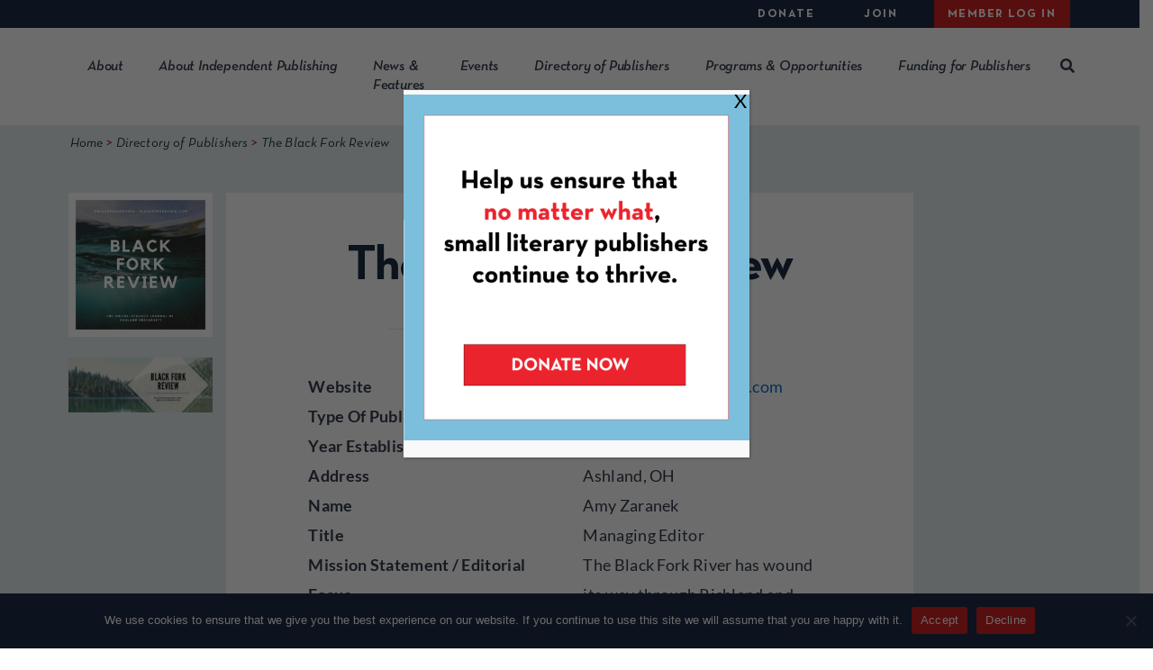

--- FILE ---
content_type: text/html; charset=UTF-8
request_url: https://www.clmp.org/readers/publisher/the-black-fork-review/
body_size: 10149
content:
<!DOCTYPE html><html lang="en-US"><head><meta charset="UTF-8"><meta name="viewport" content="width=device-width, initial-scale=1"><meta http-equiv="X-UA-Compatible" content="IE=edge"><meta name="robots" content="noarchive"><link rel='preload' href='https://www.clmp.org/wp-content/cache/autoptimize/js/autoptimize_9e9187e229159080d505b42e4eab1995.js' as='script'/><link rel='preload' href='https://www.clmp.org/wp-content/cache/autoptimize/css/autoptimize_dc454c7537a3f288c71b7fec7ea558ce.css' as='style'/><link rel="profile" href="http://gmpg.org/xfn/11"><link rel="icon" href="/wp-content/themes/wp-bootstrap-starter/favicon.ico" type="image/x-icon" /><link rel="shortcut icon" href="/wp-content/themes/wp-bootstrap-starter/favicon.ico" type="image/x-icon" /><meta name='robots' content='index, follow, max-image-preview:large, max-snippet:-1, max-video-preview:-1' /><link rel='preload' href='https://www.clmp.org/wp-includes/js/jquery/jquery.min.js' as='script'/><link rel='preload' href='https://www.clmp.org/wp-content/plugins/popup-maker/dist/packages/block-library-style.css' as='style'/><link rel='preload' href='https://www.clmp.org/wp-content/plugins/content-control/dist/style-block-editor.css' as='style'/><link rel='preload' href='https://www.clmp.org/wp-content/plugins/cookie-notice/css/front.min.css' as='style'/><link rel='preload' href='https://www.clmp.org/wp-content/themes/wp-bootstrap-starter/assets/bootstrap/css/fontawesome.min.css' as='style'/><link rel='preload' href='https://www.clmp.org/wp-content/themes/wp-bootstrap-starter/style.css' as='style'/><link rel='preload' href='https://www.clmp.org/wp-content/themes/wp-bootstrap-starter/dist/css/built.min.css' as='style'/><link rel='preload' href='https://www.clmp.org/wp-content/plugins/searchwp/assets/css/frontend/search-forms.min.css' as='style'/><link rel='preload' href='https://www.clmp.org/wp-content/plugins/popup-maker/dist/assets/site.css' as='style'/><link media="all" href="https://www.clmp.org/wp-content/cache/autoptimize/css/autoptimize_dc454c7537a3f288c71b7fec7ea558ce.css" rel="stylesheet"><title>The Black Fork Review - Community of Literary Magazines and Presses</title><link rel="canonical" href="https://www.clmp.org/readers/publisher/the-black-fork-review/" /><meta property="og:locale" content="en_US" /><meta property="og:type" content="article" /><meta property="og:title" content="The Black Fork Review - Community of Literary Magazines and Presses" /><meta property="og:description" content="The Black Fork River has wound its way through Richland and Ashland counties for centuries. The river is vital to the ecosystem of Mohican State Park as it joins with Clear Fork River to form the Mohican River in Ashland County. Its natural beauty and longevity, as well as its availability to Ashland University’s science [&hellip;]" /><meta property="og:url" content="https://www.clmp.org/readers/publisher/the-black-fork-review/" /><meta property="og:site_name" content="Community of Literary Magazines and Presses" /><meta name="twitter:card" content="summary_large_image" /><meta name="twitter:label1" content="Est. reading time" /><meta name="twitter:data1" content="1 minute" /> <script type="application/ld+json" class="yoast-schema-graph">{"@context":"https://schema.org","@graph":[{"@type":"WebPage","@id":"https://www.clmp.org/readers/publisher/the-black-fork-review/","url":"https://www.clmp.org/readers/publisher/the-black-fork-review/","name":"The Black Fork Review - Community of Literary Magazines and Presses","isPartOf":{"@id":"https://www.clmp.org/#website"},"datePublished":"2020-09-03T16:00:57+00:00","breadcrumb":{"@id":"https://www.clmp.org/readers/publisher/the-black-fork-review/#breadcrumb"},"inLanguage":"en-US","potentialAction":[{"@type":"ReadAction","target":["https://www.clmp.org/readers/publisher/the-black-fork-review/"]}]},{"@type":"BreadcrumbList","@id":"https://www.clmp.org/readers/publisher/the-black-fork-review/#breadcrumb","itemListElement":[{"@type":"ListItem","position":1,"name":"Home","item":"https://www.clmp.org/"},{"@type":"ListItem","position":2,"name":"The Black Fork Review"}]},{"@type":"WebSite","@id":"https://www.clmp.org/#website","url":"https://www.clmp.org/","name":"Community of Literary Magazines and Presses","description":"","potentialAction":[{"@type":"SearchAction","target":{"@type":"EntryPoint","urlTemplate":"https://www.clmp.org/?s={search_term_string}"},"query-input":{"@type":"PropertyValueSpecification","valueRequired":true,"valueName":"search_term_string"}}],"inLanguage":"en-US"}]}</script> <link rel='dns-prefetch' href='//www.gstatic.com' /><link rel='dns-prefetch' href='//fonts.gstatic.com' /><link rel='dns-prefetch' href='//static.ctctcdn.com' /><link href='https://ssl.google-analytics.com' crossorigin rel='preconnect' /><link href='https://cdnjs.cloudflare.com' crossorigin rel='preconnect' /><link href='https://fonts.gstatic.com' crossorigin='anonymous' rel='preconnect' /> <script type="text/javascript" id="cookie-notice-front-js-before">var cnArgs = {"ajaxUrl":"https:\/\/www.clmp.org\/wp-admin\/admin-ajax.php","nonce":"df4af0694d","hideEffect":"fade","position":"bottom","onScroll":false,"onScrollOffset":100,"onClick":false,"cookieName":"cookie_notice_accepted","cookieTime":2592000,"cookieTimeRejected":2592000,"globalCookie":false,"redirection":false,"cache":false,"revokeCookies":false,"revokeCookiesOpt":"automatic"};</script> <script type="text/javascript" data-cfasync="false" src="https://www.clmp.org/wp-includes/js/jquery/jquery.min.js?ver=3.7.1" id="jquery-core-js"></script> <script type="text/javascript">//
  function external_links_in_new_windows_loop() {
    if (!document.links) {
      document.links = document.getElementsByTagName('a');
    }
    var change_link = false;
    var force = '';
    var ignore = '';

    for (var t=0; t<document.links.length; t++) {
      var all_links = document.links[t];
      change_link = false;
      
      if(document.links[t].hasAttribute('onClick') == false) {
        // forced if the address starts with http (or also https), but does not link to the current domain
        if(all_links.href.search(/^http/) != -1 && all_links.href.search('www.clmp.org') == -1 && all_links.href.search(/^#/) == -1) {
          // console.log('Changed ' + all_links.href);
          change_link = true;
        }
          
        if(force != '' && all_links.href.search(force) != -1) {
          // forced
          // console.log('force ' + all_links.href);
          change_link = true;
        }
        
        if(ignore != '' && all_links.href.search(ignore) != -1) {
          // console.log('ignore ' + all_links.href);
          // ignored
          change_link = false;
        }

        if(change_link == true) {
          // console.log('Changed ' + all_links.href);
          document.links[t].setAttribute('onClick', 'javascript:window.open(\'' + all_links.href.replace(/'/g, '') + '\', \'_blank\', \'noopener\'); return false;');
          document.links[t].removeAttribute('target');
        }
      }
    }
  }
  
  // Load
  function external_links_in_new_windows_load(func)
  {  
    var oldonload = window.onload;
    if (typeof window.onload != 'function'){
      window.onload = func;
    } else {
      window.onload = function(){
        oldonload();
        func();
      }
    }
  }

  external_links_in_new_windows_load(external_links_in_new_windows_loop);
  //</script>  <script async src="https://www.googletagmanager.com/gtag/js?id=G-JKGKR4RZDX"></script> <script>window.dataLayer = window.dataLayer || [];
			function gtag(){dataLayer.push(arguments);}
			gtag('js', new Date());

			gtag('config', 'G-JKGKR4RZDX');</script> <script type="application/ld+json">{
			"@context": "https://schema.org",
			"@graph": [
				{
					"@type": "Organization",
					"@id": "https://www.clmp.org/#organization",
					"name": "Community of Literary Magazines and Presses",
					"url": "https://www.clmp.org/",
					"logo": {
						"@type": "ImageObject",
						"url": "https://www.clmp.org/wp-content/uploads/2020/06/logo.jpg"
					},
					"sameAs": [
						"https://www.facebook.com/CLMPorg",
						"https://twitter.com/clmporg",
						"https://www.instagram.com/clmporg/"
					],
					"contactPoint": {
						"@type": "ContactPoint",
						"telephone": "+1-212-741-9110",
						"contactType": "customer service",
						"email": "info@clmp.org"
					},
					"address": {
						"@type": "PostalAddress",
						"streetAddress": "154 Christopher Street, Suite 3C",
						"addressLocality": "New York",
						"addressRegion": "NY",
						"postalCode": "10014",
						"addressCountry": "US"
					}
				},
				{
					"@type": "WebSite",
					"@id": "https://www.clmp.org/#website",
					"url": "https://www.clmp.org/",
					"name": "CLMP Website"
				},
				{
					"@type": "Person",
					"@id": "https://www.clmp.org/#staff",
					"name": "Mary Gannon",
					"jobTitle": "Executive Director",
					"affiliation": {
						"@type": "Organization",
						"name": "Community of Literary Magazines and Presses"
					},
					"url": "https://www.clmp.org/about/staff-board/"
				}
			]
		}</script> </head><body class="wp-singular publisher-template-default single single-publisher postid-42489 wp-theme-wp-bootstrap-starter cookies-not-set role-anonymous"><div id="page" class="site"> <a class="skip-link screen-reader-text"
 href="#content">Skip to content</a><div class="utility-menu d-none d-xl-block"><div class="container-wide"><div id="utility-menu" class="d-flex justify-content-end"><ul id="menu-utility-menu" class="nav"><li itemscope="itemscope" itemtype="https://www.schema.org/SiteNavigationElement" id="menu-item-38986" class="menu-item menu-item-type-custom menu-item-object-custom menu-item-has-children dropdown menu-item-38986 nav-item"><a title="Donate" href="#" data-toggle="dropdown" aria-haspopup="true" aria-expanded="false" class="dropdown-toggle nav-link" id="menu-item-dropdown-38986">Donate</a><ul class="dropdown-menu" aria-labelledby="menu-item-dropdown-38986"><li itemscope="itemscope" itemtype="https://www.schema.org/SiteNavigationElement" id="menu-item-61851" class="menu-item menu-item-type-post_type menu-item-object-page menu-item-61851 nav-item"><a title="Donate to CLMP" href="https://www.clmp.org/donate-form/" class="dropdown-item">Donate to CLMP</a></li><li itemscope="itemscope" itemtype="https://www.schema.org/SiteNavigationElement" id="menu-item-39048" class="menu-item menu-item-type-post_type menu-item-object-page menu-item-39048 nav-item"><a title="Support Us/Join Us" href="https://www.clmp.org/about/supportjoin/" class="dropdown-item">Support Us/Join Us</a></li></ul></li><li itemscope="itemscope" itemtype="https://www.schema.org/SiteNavigationElement" id="menu-item-38985" class="menu-item menu-item-type-custom menu-item-object-custom menu-item-has-children dropdown menu-item-38985 nav-item"><a title="Join" href="#" data-toggle="dropdown" aria-haspopup="true" aria-expanded="false" class="dropdown-toggle nav-link" id="menu-item-dropdown-38985">Join</a><ul class="dropdown-menu" aria-labelledby="menu-item-dropdown-38985"><li itemscope="itemscope" itemtype="https://www.schema.org/SiteNavigationElement" id="menu-item-39051" class="menu-item menu-item-type-post_type menu-item-object-page menu-item-39051 nav-item"><a title="Benefits" href="https://www.clmp.org/join-clmp/benefits/" class="dropdown-item">Benefits</a></li><li itemscope="itemscope" itemtype="https://www.schema.org/SiteNavigationElement" id="menu-item-39054" class="menu-item menu-item-type-post_type menu-item-object-page menu-item-39054 nav-item"><a title="Application Form" href="https://www.clmp.org/join-clmp/clmp-new-member-application-form/" class="dropdown-item">Application Form</a></li></ul></li><li itemscope="itemscope" itemtype="https://www.schema.org/SiteNavigationElement" id="menu-item-39074" class="menu-item menu-item-type- menu-item-object-login menu-item-39074 nav-item"><a title="Member Log In" href="#" class="nav-link" data-toggle="modal" data-target="#loginModal">Member Log In</a></li></ul></div></div></div><header id="masthead" class="site-header navbar-static-top py-3 py-xl-0" role="banner"><div class="container-wide"><nav class="navbar navbar-expand-xl p-0 main-menu-nav navbar-light"><div class="navbar-brand"> <a href="https://www.clmp.org/"> <img src="/wp-content/themes/wp-bootstrap-starter/images/logo.png" alt="CLMP Logo" class="lazy-ignore" width="138" height="50" loading="lazy"> </a></div> <button class="navbar-toggler" type="button" data-toggle="collapse" data-target="#main-nav" aria-controls=""
 aria-expanded="false" aria-label="Toggle navigation"> <span class="navbar-toggler-icon"></span> </button><div id="main-nav" class="collapse navbar-collapse justify-content-end mt-3 mt-xl-0"><ul id="menu-main-menu" class="navbar-nav"><li itemscope="itemscope" itemtype="https://www.schema.org/SiteNavigationElement" id="menu-item-39020" class="d-block d-xl-none menu-item menu-item-type-custom menu-item-object-custom menu-item-39020 nav-item"><a title="Member Log In" href="#" class="btn btn-red" data-toggle="modal" data-target="#loginModal">Member Log In</a></li><li itemscope="itemscope" itemtype="https://www.schema.org/SiteNavigationElement" id="menu-item-38982" class="menu-item menu-item-type-custom menu-item-object-custom menu-item-has-children dropdown menu-item-38982 nav-item"><a title="About" href="#" data-toggle="dropdown" aria-haspopup="true" aria-expanded="false" class="dropdown-toggle nav-link" id="menu-item-dropdown-38982">About</a><ul class="dropdown-menu" aria-labelledby="menu-item-dropdown-38982"><li itemscope="itemscope" itemtype="https://www.schema.org/SiteNavigationElement" id="menu-item-39030" class="menu-item menu-item-type-custom menu-item-object-custom menu-item-39030 nav-item"><a title="About CLMP" href="/about/what-we-believe/" class="dropdown-item">About CLMP</a></li><li itemscope="itemscope" itemtype="https://www.schema.org/SiteNavigationElement" id="menu-item-38983" class="menu-item menu-item-type-post_type menu-item-object-page menu-item-38983 nav-item"><a title="Staff &#038; Board" href="https://www.clmp.org/about/boardstaff/" class="dropdown-item">Staff &#038; Board</a></li><li itemscope="itemscope" itemtype="https://www.schema.org/SiteNavigationElement" id="menu-item-38984" class="menu-item menu-item-type-post_type menu-item-object-page menu-item-38984 nav-item"><a title="Jobs with CLMP" href="https://www.clmp.org/about/jobs-with-clmp/" class="dropdown-item">Jobs with CLMP</a></li><li itemscope="itemscope" itemtype="https://www.schema.org/SiteNavigationElement" id="menu-item-39018" class="menu-item menu-item-type-post_type menu-item-object-page menu-item-39018 nav-item"><a title="Press Center" href="https://www.clmp.org/about/press-center/" class="dropdown-item">Press Center</a></li><li itemscope="itemscope" itemtype="https://www.schema.org/SiteNavigationElement" id="menu-item-39029" class="menu-item menu-item-type-post_type menu-item-object-page menu-item-39029 nav-item"><a title="Contact Us" href="https://www.clmp.org/about/contact-us/" class="dropdown-item">Contact Us</a></li><li itemscope="itemscope" itemtype="https://www.schema.org/SiteNavigationElement" id="menu-item-39031" class="menu-item menu-item-type-post_type menu-item-object-page menu-item-39031 nav-item"><a title="Sign Up for Our Newsletter" href="https://www.clmp.org/about/sign-up-for-newsletter/" class="dropdown-item">Sign Up for Our Newsletter</a></li></ul></li><li itemscope="itemscope" itemtype="https://www.schema.org/SiteNavigationElement" id="menu-item-38980" class="menu-item menu-item-type-custom menu-item-object-custom menu-item-has-children dropdown menu-item-38980 nav-item"><a title="About Independent Publishing" href="#" data-toggle="dropdown" aria-haspopup="true" aria-expanded="false" class="dropdown-toggle nav-link" id="menu-item-dropdown-38980">About Independent Publishing</a><ul class="dropdown-menu" aria-labelledby="menu-item-dropdown-38980"><li itemscope="itemscope" itemtype="https://www.schema.org/SiteNavigationElement" id="menu-item-94009" class="menu-item menu-item-type-post_type menu-item-object-page menu-item-94009 nav-item"><a title="For Booksellers &#038; Librarians" href="https://www.clmp.org/for-booksellers-librarians/" class="dropdown-item">For Booksellers &#038; Librarians</a></li><li itemscope="itemscope" itemtype="https://www.schema.org/SiteNavigationElement" id="menu-item-81439" class="menu-item menu-item-type-post_type menu-item-object-page menu-item-81439 nav-item"><a title="About the Closure of Small Press Distribution: FAQ" href="https://www.clmp.org/about-the-closure-of-small-press-distribution-faqs/" class="dropdown-item">About the Closure of Small Press Distribution: FAQ</a></li><li itemscope="itemscope" itemtype="https://www.schema.org/SiteNavigationElement" id="menu-item-39032" class="menu-item menu-item-type-post_type menu-item-object-page menu-item-39032 nav-item"><a title="History" href="https://www.clmp.org/about-independent-publishing/history/" class="dropdown-item">History</a></li><li itemscope="itemscope" itemtype="https://www.schema.org/SiteNavigationElement" id="menu-item-39033" class="menu-item menu-item-type-post_type menu-item-object-page menu-item-39033 nav-item"><a title="Stats" href="https://www.clmp.org/about-independent-publishing/stats/" class="dropdown-item">Stats</a></li></ul></li><li itemscope="itemscope" itemtype="https://www.schema.org/SiteNavigationElement" id="menu-item-39017" class="menu-item menu-item-type-post_type menu-item-object-page menu-item-39017 nav-item"><a title="News &#038; Features" href="https://www.clmp.org/news/" class="nav-link">News &#038; Features</a></li><li itemscope="itemscope" itemtype="https://www.schema.org/SiteNavigationElement" id="menu-item-39035" class="menu-item menu-item-type-custom menu-item-object-custom menu-item-has-children dropdown menu-item-39035 nav-item"><a title="Events" href="#" data-toggle="dropdown" aria-haspopup="true" aria-expanded="false" class="dropdown-toggle nav-link" id="menu-item-dropdown-39035">Events</a><ul class="dropdown-menu" aria-labelledby="menu-item-dropdown-39035"><li itemscope="itemscope" itemtype="https://www.schema.org/SiteNavigationElement" id="menu-item-39034" class="menu-item menu-item-type-post_type menu-item-object-page menu-item-39034 nav-item"><a title="All Events" href="https://www.clmp.org/events/" class="dropdown-item">All Events</a></li><li itemscope="itemscope" itemtype="https://www.schema.org/SiteNavigationElement" id="menu-item-92401" class="menu-item menu-item-type-post_type menu-item-object-page menu-item-92401 nav-item"><a title="Indie Lit Fair" href="https://www.clmp.org/indie-lit-fair/" class="dropdown-item">Indie Lit Fair</a></li><li itemscope="itemscope" itemtype="https://www.schema.org/SiteNavigationElement" id="menu-item-43447" class="menu-item menu-item-type-post_type menu-item-object-page menu-item-43447 nav-item"><a title="CLMP’s Annual Benefit" href="https://www.clmp.org/benefit/" class="dropdown-item">CLMP’s Annual Benefit</a></li><li itemscope="itemscope" itemtype="https://www.schema.org/SiteNavigationElement" id="menu-item-39037" class="menu-item menu-item-type-post_type menu-item-object-page menu-item-39037 nav-item"><a title="Book and Literary Magazine Fairs" href="https://www.clmp.org/book-and-literary-magazine-fairs/" class="dropdown-item">Book and Literary Magazine Fairs</a></li></ul></li><li itemscope="itemscope" itemtype="https://www.schema.org/SiteNavigationElement" id="menu-item-39039" class="menu-item menu-item-type-custom menu-item-object-custom menu-item-has-children dropdown menu-item-39039 nav-item"><a title="Directory of Publishers" href="#" data-toggle="dropdown" aria-haspopup="true" aria-expanded="false" class="dropdown-toggle nav-link" id="menu-item-dropdown-39039">Directory of Publishers</a><ul class="dropdown-menu" aria-labelledby="menu-item-dropdown-39039"><li itemscope="itemscope" itemtype="https://www.schema.org/SiteNavigationElement" id="menu-item-39015" class="menu-item menu-item-type-post_type menu-item-object-page menu-item-39015 nav-item"><a title="Directory" href="https://www.clmp.org/readers/directory-of-publishers/" class="dropdown-item">Directory</a></li><li itemscope="itemscope" itemtype="https://www.schema.org/SiteNavigationElement" id="menu-item-39040" class="menu-item menu-item-type-post_type menu-item-object-page menu-item-39040 nav-item"><a title="Add a Publisher" href="https://www.clmp.org/readers/directory-of-publishers/add-your-publisher/" class="dropdown-item">Add a Publisher</a></li></ul></li><li itemscope="itemscope" itemtype="https://www.schema.org/SiteNavigationElement" id="menu-item-38981" class="menu-item menu-item-type-custom menu-item-object-custom menu-item-has-children dropdown menu-item-38981 nav-item"><a title="Programs &amp; Opportunities" href="#" data-toggle="dropdown" aria-haspopup="true" aria-expanded="false" class="dropdown-toggle nav-link" id="menu-item-dropdown-38981">Programs &#038; Opportunities</a><ul class="dropdown-menu" aria-labelledby="menu-item-dropdown-38981"><li itemscope="itemscope" itemtype="https://www.schema.org/SiteNavigationElement" id="menu-item-39041" class="menu-item menu-item-type-post_type menu-item-object-page menu-item-39041 nav-item"><a title="The Firecracker Awards" href="https://www.clmp.org/programs-opportunities/firecracker/" class="dropdown-item">The Firecracker Awards</a></li><li itemscope="itemscope" itemtype="https://www.schema.org/SiteNavigationElement" id="menu-item-54847" class="menu-item menu-item-type-post_type menu-item-object-page menu-item-54847 nav-item"><a title="The Constellation Award" href="https://www.clmp.org/programs-opportunities/constellation-award/" class="dropdown-item">The Constellation Award</a></li><li itemscope="itemscope" itemtype="https://www.schema.org/SiteNavigationElement" id="menu-item-39073" class="menu-item menu-item-type-post_type menu-item-object-page menu-item-39073 nav-item"><a title="Other Awards for Publishers" href="https://www.clmp.org/programs-opportunities/awards-for-publishers/" class="dropdown-item">Other Awards for Publishers</a></li><li itemscope="itemscope" itemtype="https://www.schema.org/SiteNavigationElement" id="menu-item-39042" class="menu-item menu-item-type-post_type menu-item-object-page menu-item-39042 nav-item"><a title="Lit Mag Adoption" href="https://www.clmp.org/programs-opportunities/lma/" class="dropdown-item">Lit Mag Adoption</a></li><li itemscope="itemscope" itemtype="https://www.schema.org/SiteNavigationElement" id="menu-item-76052" class="menu-item menu-item-type-post_type menu-item-object-page menu-item-76052 nav-item"><a title="Student/Intern Group" href="https://www.clmp.org/programs-opportunities/student-intern-group/" class="dropdown-item">Student/Intern Group</a></li><li itemscope="itemscope" itemtype="https://www.schema.org/SiteNavigationElement" id="menu-item-39767" class="menu-item menu-item-type-post_type menu-item-object-page menu-item-39767 nav-item"><a title="Diversity, Equity &#038; Inclusion Resources" href="https://www.clmp.org/diversity-equity-inclusion-resources/" class="dropdown-item">Diversity, Equity &#038; Inclusion Resources</a></li><li itemscope="itemscope" itemtype="https://www.schema.org/SiteNavigationElement" id="menu-item-48083" class="menu-item menu-item-type-post_type menu-item-object-page menu-item-48083 nav-item"><a title="CLMP Contest Code of Ethics" href="https://www.clmp.org/clmp-contest-code-of-ethics/" class="dropdown-item">CLMP Contest Code of Ethics</a></li><li itemscope="itemscope" itemtype="https://www.schema.org/SiteNavigationElement" id="menu-item-39650" class="menu-item menu-item-type-post_type menu-item-object-page menu-item-39650 nav-item"><a title="Jobs with Publishers" href="https://www.clmp.org/programs-opportunities/jobs-with-publishers/" class="dropdown-item">Jobs with Publishers</a></li><li itemscope="itemscope" itemtype="https://www.schema.org/SiteNavigationElement" id="menu-item-41525" class="menu-item menu-item-type-post_type menu-item-object-page menu-item-41525 nav-item"><a title="Calls for Submissions" href="https://www.clmp.org/programs-opportunities/calls-for-submissions/" class="dropdown-item">Calls for Submissions</a></li><li itemscope="itemscope" itemtype="https://www.schema.org/SiteNavigationElement" id="menu-item-39069" class="menu-item menu-item-type-post_type menu-item-object-page menu-item-39069 nav-item"><a title="Listen In! Archive" href="https://www.clmp.org/programs-opportunities/listen-in-archive/" class="dropdown-item">Listen In! Archive</a></li></ul></li><li itemscope="itemscope" itemtype="https://www.schema.org/SiteNavigationElement" id="menu-item-39021" class="d-block d-xl-none menu-item menu-item-type-custom menu-item-object-custom menu-item-has-children dropdown menu-item-39021 nav-item"><a title="Donate" href="#" data-toggle="dropdown" aria-haspopup="true" aria-expanded="false" class="dropdown-toggle nav-link" id="menu-item-dropdown-39021">Donate</a><ul class="dropdown-menu" aria-labelledby="menu-item-dropdown-39021"><li itemscope="itemscope" itemtype="https://www.schema.org/SiteNavigationElement" id="menu-item-39047" class="menu-item menu-item-type-post_type menu-item-object-page menu-item-39047 nav-item"><a title="Support Us/Join Us" href="https://www.clmp.org/about/supportjoin/" class="dropdown-item">Support Us/Join Us</a></li></ul></li><li itemscope="itemscope" itemtype="https://www.schema.org/SiteNavigationElement" id="menu-item-39022" class="d-block d-xl-none menu-item menu-item-type-custom menu-item-object-custom menu-item-has-children dropdown menu-item-39022 nav-item"><a title="Join" href="#" data-toggle="dropdown" aria-haspopup="true" aria-expanded="false" class="dropdown-toggle nav-link" id="menu-item-dropdown-39022">Join</a><ul class="dropdown-menu" aria-labelledby="menu-item-dropdown-39022"><li itemscope="itemscope" itemtype="https://www.schema.org/SiteNavigationElement" id="menu-item-39052" class="menu-item menu-item-type-post_type menu-item-object-page menu-item-39052 nav-item"><a title="Benefits" href="https://www.clmp.org/join-clmp/benefits/" class="dropdown-item">Benefits</a></li><li itemscope="itemscope" itemtype="https://www.schema.org/SiteNavigationElement" id="menu-item-39053" class="menu-item menu-item-type-post_type menu-item-object-page menu-item-39053 nav-item"><a title="Apply to Join" href="https://www.clmp.org/join-clmp/clmp-new-member-application-form/" class="dropdown-item">Apply to Join</a></li></ul></li><li itemscope="itemscope" itemtype="https://www.schema.org/SiteNavigationElement" id="menu-item-57078" class="menu-item menu-item-type-custom menu-item-object-custom menu-item-has-children dropdown menu-item-57078 nav-item"><a title="Funding for Publishers" href="#" data-toggle="dropdown" aria-haspopup="true" aria-expanded="false" class="dropdown-toggle nav-link" id="menu-item-dropdown-57078">Funding for Publishers</a><ul class="dropdown-menu" aria-labelledby="menu-item-dropdown-57078"><li itemscope="itemscope" itemtype="https://www.schema.org/SiteNavigationElement" id="menu-item-100663" class="menu-item menu-item-type-post_type menu-item-object-page menu-item-100663 nav-item"><a title="NYSCA NYTAP Regrant Program" href="https://www.clmp.org/funding-for-publishers/nysca-nytap-regrant-program/" class="dropdown-item">NYSCA NYTAP Regrant Program</a></li><li itemscope="itemscope" itemtype="https://www.schema.org/SiteNavigationElement" id="menu-item-47915" class="menu-item menu-item-type-post_type menu-item-object-page menu-item-47915 nav-item"><a title="Professional Development Consulting Program" href="https://www.clmp.org/funding-for-publishers/professional-development-consulting-program/" class="dropdown-item">Professional Development Consulting Program</a></li><li itemscope="itemscope" itemtype="https://www.schema.org/SiteNavigationElement" id="menu-item-57077" class="menu-item menu-item-type-post_type menu-item-object-page menu-item-57077 nav-item"><a title="Literary Magazine Fund" href="https://www.clmp.org/funding-for-publishers/lit-mag-fund/" class="dropdown-item">Literary Magazine Fund</a></li><li itemscope="itemscope" itemtype="https://www.schema.org/SiteNavigationElement" id="menu-item-100084" class="menu-item menu-item-type-post_type menu-item-object-page menu-item-100084 nav-item"><a title="Amazon Literary Partnership Grants" href="https://www.clmp.org/amazon-literary-partnership-grants/" class="dropdown-item">Amazon Literary Partnership Grants</a></li><li itemscope="itemscope" itemtype="https://www.schema.org/SiteNavigationElement" id="menu-item-49152" class="menu-item menu-item-type-post_type menu-item-object-page menu-item-49152 nav-item"><a title="Grants from the Institut Ramon LLul" href="https://www.clmp.org/funding-for-publishers/funding-opportunities-from-the-institut-ramon-llul/" class="dropdown-item">Grants from the Institut Ramon LLul</a></li></ul></li><li class="site-search"><div class="d-none d-xl-block desktop-search"> <a href="#" class="open-search"><i class="fas fa-search"></i></a> <a href="#" class="close-search d-none"><i class="fas fa-times"></i></a></div><div class="d-block d-xl-none mobile-search"><div class="facetwp-facet facetwp-type-search"> <span class="facetwp-input-wrap"> <input type="text" class="search-field facetwp-search form-control" placeholder="Search" name="s"> <i class="fas fa-search"></i> </span></div></div></li></ul></div><form role="search" method="get" class="d-none desktop-search-form" action="/"><div class="facetwp-facet facetwp-type-search"> <span class="facetwp-input-wrap"> <input type="text" class="search-field facetwp-search form-control" placeholder="Search" name="s"> <i class="fas fa-search"></i> </span></div></form></nav></div></header><div id="content" class="site-content"><div class="container-fluid px-0"><div class="row no-gutters"><div class="col"><section id="primary" class="content-area aqua-background-content-area content-inner-narrow px-2 px-lg-5 pb-5"><main id="main" class="site-main" role="main"><div class="container-wide breadcrumbs pt-2 pb-5"><div class="row"><div class="col"> <span property="itemListElement" typeof="ListItem"><a property="item" typeof="WebPage" title="Go to Home." href="https://www.clmp.org" class="home" ><span property="name">Home</span></a><meta property="position" content="1"></span> &gt; <span property="itemListElement" typeof="ListItem"><a property="item" typeof="WebPage" title="Go to Directory of Publishers." href="https://www.clmp.org/readers/directory-of-publishers/" class="" ><span property="name">Directory of Publishers</span></a><meta property="position" content="2"></span> &gt; <span class="post post-publisher current-item">The Black Fork Review</span></div></div></div><div class="container-fluid"><div class="row no-gutters"><div class="col-lg-2 d-none d-lg-block"><div class="mx-3 pb-4"> <img src="https://www.clmp.org/wp-content/uploads/gravity_forms/3-356b44dec8b9e62aa7e16c0725eede13/2020/08/IMG_1081.jpg" class="img-fluid" loading="lazy"></div><div class="mx-3"> <img src="https://www.clmp.org/wp-content/uploads/gravity_forms/3-356b44dec8b9e62aa7e16c0725eede13/2020/08/IMG_1080.jpg" class="img-fluid" loading="lazy"></div></div><div class="col-12 col-lg-8 mr-lg-auto"><div class="row"><div class="col"><article id="post-42489" class="p-3 p-lg-5 mb-3 w-100 post-42489 publisher type-publisher status-publish hentry category-online"><header class="entry-header text-center"><h1 class="pt-2 pb-4 m-0">The Black Fork Review</h1><hr></header><div class="entry-content px-lg-5"><div class="db-fields py-4"><div class="row pb-3 pb-lg-0"><div class="col-lg-6 db-label"> Website</div><div class="col-lg-6 db-value"> <a href="http://blackforkreview.com" rel="nofollow" target="_blank">http://blackforkreview.com</a></div></div><div class="row pb-3 pb-lg-0"><div class="col-lg-6 db-label"> Type Of Publisher</div><div class="col-lg-6 db-value"> Online</div></div><div class="row pb-3 pb-lg-0"><div class="col-lg-6 db-label"> Year Established</div><div class="col-lg-6 db-value"> 2019</div></div><div class="row pb-3 pb-lg-0"><div class="col-lg-6 db-label"> Address</div><div class="col-lg-6 db-value"> Ashland, OH</div></div><div class="row pb-3 pb-lg-0"><div class="col-lg-6 db-label"> Name</div><div class="col-lg-6 db-value"> Amy Zaranek</div></div><div class="row pb-3 pb-lg-0"><div class="col-lg-6 db-label"> Title</div><div class="col-lg-6 db-value"> Managing Editor</div></div><div class="row pb-3 pb-lg-0"><div class="col-lg-6 db-label"> Mission Statement / Editorial Focus</div><div class="col-lg-6 db-value"> The Black Fork River has wound its way through Richland and Ashland counties for centuries. The river is vital to the ecosystem of Mohican State Park as it joins with Clear Fork River to form the Mohican River in Ashland County. Its natural beauty and longevity, as well as its availability to Ashland University’s science programs, served as inspiration for the title of Black Fork Review.  Black Fork Review was assembled by a team of editors within Ashland University’s English Department and MFA Program during the spring of 2019. The first issue featured poetry and prose by the AU community: MFA and undergraduate students, faculty, and alumni. Subsequent issues merge our writing community with the wider literary community.  We invite poetry, fiction, and creative nonfiction from a wide range of aesthetics, aiming to publish the best work both from Ashland University writers and the academic and literary communities at large. We accept unsolicited submissions from emerging and established writers that showcase a diversity of perspectives.  Black Fork Review is housed in the MFA and Publications Office at Ashland University and is supported by the MFA in Creative Writing, the Ashland Poetry Press, and the English Department.</div></div></div><hr></div></article></div></div></div></div></div><div class="container pt-4"><div class="row mx-auto d-flex justify-content-center"><div class="col-lg-2"> <a href="/readers/directory-of-publishers"> <button class="btn btn-inverse">Search Directory</button> </a></div></div></div></main></section></div></div></div></div><footer class="pt-5"><div class="container-wide"><div class="row"><div class="col-lg-9"><div class="row"><div class="col-lg-3 pb-5 pb-lg-0"> <img loading="lazy" src="/wp-content/themes/wp-bootstrap-starter/images/logo.png" alt="CLMP Logo" width="138" height="50"></div><div class="col-lg-2"><div id="nav_menu-2" class="widget widget_nav_menu"><h2 class="widgettitle">For&#8230;</h2><div class="menu-footer-1-top-container"><ul id="menu-footer-1-top" class="menu"><li id="menu-item-38992" class="menu-item menu-item-type-custom menu-item-object-custom menu-item-38992"><a href="/for-publishers/">For Publishers</a></li><li id="menu-item-38993" class="menu-item menu-item-type-custom menu-item-object-custom menu-item-38993"><a href="https://clmp.org/for-readers-writers-2/#">For Readers &#038; Writers</a></li><li id="menu-item-38994" class="menu-item menu-item-type-custom menu-item-object-custom menu-item-38994"><a href="/advertise/">For Advertisers</a></li></ul></div></div><div id="nav_menu-3" class="widget widget_nav_menu"><h2 class="widgettitle">Directory of Publishers</h2><div class="menu-footer-1-bottom-container"><ul id="menu-footer-1-bottom" class="menu"><li id="menu-item-39016" class="menu-item menu-item-type-post_type menu-item-object-page menu-item-39016"><a href="https://www.clmp.org/readers/directory-of-publishers/">Directory</a></li><li id="menu-item-39067" class="menu-item menu-item-type-post_type menu-item-object-page menu-item-39067"><a href="https://www.clmp.org/readers/directory-of-publishers/add-your-publisher/">Add a Publisher</a></li></ul></div></div></div><div class="col-lg-2"><div id="nav_menu-4" class="widget widget_nav_menu"><h2 class="widgettitle">About</h2><div class="menu-footer-2-top-container"><ul id="menu-footer-2-top" class="menu"><li id="menu-item-38995" class="menu-item menu-item-type-post_type menu-item-object-page menu-item-38995"><a href="https://www.clmp.org/about/">About</a></li><li id="menu-item-38996" class="menu-item menu-item-type-post_type menu-item-object-page menu-item-38996"><a href="https://www.clmp.org/about/boardstaff/">Staff &#038; Board</a></li><li id="menu-item-38997" class="menu-item menu-item-type-post_type menu-item-object-page menu-item-38997"><a href="https://www.clmp.org/about/jobs-with-clmp/">Jobs with CLMP</a></li><li id="menu-item-39019" class="menu-item menu-item-type-post_type menu-item-object-page menu-item-39019"><a href="https://www.clmp.org/about/press-center/">Press Center</a></li><li id="menu-item-38998" class="menu-item menu-item-type-post_type menu-item-object-page menu-item-38998"><a href="https://www.clmp.org/about/contact-us/">Contact Us</a></li></ul></div></div><div id="nav_menu-5" class="widget widget_nav_menu"><h2 class="widgettitle">Independent Publishing</h2><div class="menu-footer-2-bottom-container"><ul id="menu-footer-2-bottom" class="menu"><li id="menu-item-39057" class="menu-item menu-item-type-post_type menu-item-object-page menu-item-39057"><a href="https://www.clmp.org/about-independent-publishing/history/">History</a></li><li id="menu-item-39058" class="menu-item menu-item-type-post_type menu-item-object-page menu-item-39058"><a href="https://www.clmp.org/about-independent-publishing/stats/">Stats</a></li></ul></div></div></div><div class="col-lg-2"><div id="nav_menu-6" class="widget widget_nav_menu"><h2 class="widgettitle">News &#038; Events</h2><div class="menu-footer-3-top-container"><ul id="menu-footer-3-top" class="menu"><li id="menu-item-39062" class="menu-item menu-item-type-post_type menu-item-object-page menu-item-39062"><a href="https://www.clmp.org/news/">News &#038; Features</a></li><li id="menu-item-39061" class="menu-item menu-item-type-post_type menu-item-object-page menu-item-39061"><a href="https://www.clmp.org/events/">Events</a></li><li id="menu-item-38999" class="menu-item menu-item-type-post_type menu-item-object-page menu-item-38999"><a href="https://www.clmp.org/gala/">Annual Benefit</a></li><li id="menu-item-39000" class="menu-item menu-item-type-custom menu-item-object-custom menu-item-39000"><a href="/events/book-and-literary-magazine-fairs/">Book and Literary Magazine Fairs</a></li></ul></div></div><div id="nav_menu-7" class="widget widget_nav_menu"><h2 class="widgettitle">Programs &#038; Opportunities</h2><div class="menu-footer-3-bottom-container"><ul id="menu-footer-3-bottom" class="menu"><li id="menu-item-39001" class="menu-item menu-item-type-post_type menu-item-object-page menu-item-39001"><a href="https://www.clmp.org/programs-opportunities/lma/">Lit Mag Adoption</a></li><li id="menu-item-39002" class="menu-item menu-item-type-post_type menu-item-object-page menu-item-39002"><a href="https://www.clmp.org/programs-opportunities/firecracker/">Awards</a></li><li id="menu-item-39059" class="menu-item menu-item-type-post_type menu-item-object-page menu-item-39059"><a href="https://www.clmp.org/funding-for-publishers/lit-mag-fund/">Literary Magazine Fund</a></li><li id="menu-item-39003" class="menu-item menu-item-type-post_type menu-item-object-page menu-item-39003"><a href="https://www.clmp.org/funding-for-publishers/nytap/">NYSCA NYTAP</a></li></ul></div></div></div><div class="col-lg-2"><div id="nav_menu-8" class="widget widget_nav_menu"><h2 class="widgettitle">Donate</h2><div class="menu-footer-4-top-container"><ul id="menu-footer-4-top" class="menu"><li id="menu-item-39005" class="menu-item menu-item-type-custom menu-item-object-custom menu-item-39005"><a href="/donate">Support CLMP</a></li></ul></div></div><div id="nav_menu-9" class="widget widget_nav_menu"><h2 class="widgettitle">Join</h2><div class="menu-footer-4-bottom-container"><ul id="menu-footer-4-bottom" class="menu"><li id="menu-item-39072" class="menu-item menu-item-type-post_type menu-item-object-page menu-item-39072"><a href="https://www.clmp.org/join-clmp/benefits/">Benefits</a></li><li id="menu-item-52014" class="menu-item menu-item-type-post_type menu-item-object-page menu-item-52014"><a href="https://www.clmp.org/about/supportjoin/become-a-clmp-publisher/">Join</a></li></ul></div></div></div><div class="col-lg-1 d-none d-lg-block">&nbsp;</div></div></div><div class="col-lg-3"><p><a href="#">Join</a> or <a href="#" data-toggle="modal" data-target="#loginModal">Log in</a> to access member resources</p><div class="row"><div id="nav_menu-11" class="widget col-lg-8 widget_nav_menu"></div></div></div></div></div></footer><div class="modal fade" id="loginModal" tabindex="-1" role="dialog" aria-hidden="true"><div class="modal-dialog"><div class="modal-content"><div class="modal-header"><div class="row w-100 justify-content-end px-0 mx-0"><div class="col-2 px-0"> <button type="button" class="btn btn-regular" data-dismiss="modal" aria-label="Close"> <span aria-hidden="true">Close</span> </button></div></div></div><div class="modal-body"><form name="loginform" id="loginform" action="https://www.clmp.org/clmp-login/" method="post"><div class="form-inner"><div class="row pt-3"><div class="col"><h6 class="p-0 m-0">Log In</h6></div></div><div class="row pt-4"><div class="col form-group"> <label for="user_login">Email Address or Username</label> <input type="text" name="log" id="user_login" class="form-control" value="" autocapitalize="off" autocomplete="off"></div></div><div class="row pt-2"><div class="col form-group"> <label for="user_pass">Password</label> <input type="password" name="pwd" id="user_pass" class="form-control password-input" value="" autocomplete="off"></div></div><div class="row"><div class="col form-group"> <input name="rememberme" type="checkbox" id="rememberme" value="forever"> <label for="rememberme">Remember Me</label></div></div><div class="row pt-2"><div class="col"> <input type="submit" name="wp-submit" id="wp-submit" class="btn btn-red" value="Log In"></div></div><div class="row pt-4"><div class="col"><p class="p-0 m-0"> <a href="https://www.clmp.org/clmp-login/?action=lostpassword">Lost your password?</a></p></div></div></div></form></div></div></div></div></div> <script type="speculationrules">{"prefetch":[{"source":"document","where":{"and":[{"href_matches":"\/*"},{"not":{"href_matches":["\/wp-*.php","\/wp-admin\/*","\/wp-content\/uploads\/*","\/wp-content\/*","\/wp-content\/plugins\/*","\/wp-content\/themes\/wp-bootstrap-starter\/*","\/*\\?(.+)"]}},{"not":{"selector_matches":"a[rel~=\"nofollow\"]"}},{"not":{"selector_matches":".no-prefetch, .no-prefetch a"}}]},"eagerness":"conservative"}]}</script> <div 
 id="pum-57221" 
 role="dialog" 
 aria-modal="false"
 class="pum pum-overlay pum-theme-43810 pum-theme-default-theme-2 popmake-overlay pum-click-to-close auto_open click_open" 
 data-popmake="{&quot;id&quot;:57221,&quot;slug&quot;:&quot;2024-end-of-year-donation&quot;,&quot;theme_id&quot;:43810,&quot;cookies&quot;:[{&quot;event&quot;:&quot;on_popup_close&quot;,&quot;settings&quot;:{&quot;name&quot;:&quot;pum-57221&quot;,&quot;key&quot;:&quot;&quot;,&quot;session&quot;:false,&quot;path&quot;:&quot;1&quot;,&quot;time&quot;:&quot;1 month&quot;}}],&quot;triggers&quot;:[{&quot;type&quot;:&quot;auto_open&quot;,&quot;settings&quot;:{&quot;cookie_name&quot;:[&quot;pum-57221&quot;],&quot;delay&quot;:&quot;500&quot;}},{&quot;type&quot;:&quot;click_open&quot;,&quot;settings&quot;:{&quot;extra_selectors&quot;:&quot;&quot;,&quot;cookie_name&quot;:null}}],&quot;mobile_disabled&quot;:null,&quot;tablet_disabled&quot;:null,&quot;meta&quot;:{&quot;display&quot;:{&quot;stackable&quot;:false,&quot;overlay_disabled&quot;:false,&quot;scrollable_content&quot;:false,&quot;disable_reposition&quot;:false,&quot;size&quot;:&quot;tiny&quot;,&quot;responsive_min_width&quot;:&quot;0%&quot;,&quot;responsive_min_width_unit&quot;:false,&quot;responsive_max_width&quot;:&quot;100%&quot;,&quot;responsive_max_width_unit&quot;:false,&quot;custom_width&quot;:&quot;640px&quot;,&quot;custom_width_unit&quot;:false,&quot;custom_height&quot;:&quot;380px&quot;,&quot;custom_height_unit&quot;:false,&quot;custom_height_auto&quot;:false,&quot;location&quot;:&quot;center top&quot;,&quot;position_from_trigger&quot;:false,&quot;position_top&quot;:&quot;100&quot;,&quot;position_left&quot;:&quot;0&quot;,&quot;position_bottom&quot;:&quot;0&quot;,&quot;position_right&quot;:&quot;0&quot;,&quot;position_fixed&quot;:false,&quot;animation_type&quot;:&quot;fade&quot;,&quot;animation_speed&quot;:&quot;350&quot;,&quot;animation_origin&quot;:&quot;center top&quot;,&quot;overlay_zindex&quot;:false,&quot;zindex&quot;:&quot;1999999999&quot;},&quot;close&quot;:{&quot;text&quot;:&quot;&quot;,&quot;button_delay&quot;:&quot;0&quot;,&quot;overlay_click&quot;:&quot;1&quot;,&quot;esc_press&quot;:&quot;1&quot;,&quot;f4_press&quot;:&quot;1&quot;},&quot;click_open&quot;:[]}}"><div id="popmake-57221" class="pum-container popmake theme-43810 pum-responsive pum-responsive-tiny responsive size-tiny"><div class="pum-content popmake-content" tabindex="0"><p><a href="https://www.clmp.org/donate-form/"><img fetchpriority="high" decoding="async" class="alignnone wp-image-57222" src="https://www.clmp.org/wp-content/uploads/2021/12/year-end-giving-popup2-1024x1024.png" alt="" width="901" height="901" srcset="https://www.clmp.org/wp-content/uploads/2021/12/year-end-giving-popup2-1024x1024.png 1024w, https://www.clmp.org/wp-content/uploads/2021/12/year-end-giving-popup2-300x300.png 300w, https://www.clmp.org/wp-content/uploads/2021/12/year-end-giving-popup2-150x150.png 150w, https://www.clmp.org/wp-content/uploads/2021/12/year-end-giving-popup2-768x768.png 768w, https://www.clmp.org/wp-content/uploads/2021/12/year-end-giving-popup2-1536x1536.png 1536w, https://www.clmp.org/wp-content/uploads/2021/12/year-end-giving-popup2-2048x2048.png 2048w, https://www.clmp.org/wp-content/uploads/2021/12/year-end-giving-popup2-600x600.png 600w, https://www.clmp.org/wp-content/uploads/2021/12/year-end-giving-popup2-100x100.png 100w" sizes="(max-width: 901px) 100vw, 901px" /></a></p></div> <button type="button" class="pum-close popmake-close" aria-label="Close"> X </button></div></div> <script type="text/javascript" id="popup-maker-site-js-extra">var pum_vars = {"version":"1.21.5","pm_dir_url":"https:\/\/www.clmp.org\/wp-content\/plugins\/popup-maker\/","ajaxurl":"https:\/\/www.clmp.org\/wp-admin\/admin-ajax.php","restapi":"https:\/\/www.clmp.org\/wp-json\/pum\/v1","rest_nonce":null,"default_theme":"43810","debug_mode":"","disable_tracking":"","home_url":"\/","message_position":"top","core_sub_forms_enabled":"1","popups":[],"cookie_domain":"","analytics_enabled":"1","analytics_route":"9b0d5764ed77894a06560dced2853e80","analytics_api":"https:\/\/www.clmp.org\/wp-json\/d655549b46a642557b76db4edac34ada\/v1"};
var pum_sub_vars = {"ajaxurl":"https:\/\/www.clmp.org\/wp-admin\/admin-ajax.php","message_position":"top"};
var pum_popups = {"pum-57221":{"triggers":[{"type":"auto_open","settings":{"cookie_name":["pum-57221"],"delay":"500"}}],"cookies":[{"event":"on_popup_close","settings":{"name":"pum-57221","key":"","session":false,"path":"1","time":"1 month"}}],"disable_on_mobile":false,"disable_on_tablet":false,"atc_promotion":null,"explain":null,"type_section":null,"theme_id":"43810","size":"tiny","responsive_min_width":"0%","responsive_max_width":"100%","custom_width":"640px","custom_height_auto":false,"custom_height":"380px","scrollable_content":false,"animation_type":"fade","animation_speed":"350","animation_origin":"center top","open_sound":"none","custom_sound":"","location":"center top","position_top":"100","position_bottom":"0","position_left":"0","position_right":"0","position_from_trigger":false,"position_fixed":false,"overlay_disabled":false,"stackable":false,"disable_reposition":false,"zindex":"1999999999","close_button_delay":"0","fi_promotion":null,"close_on_form_submission":false,"close_on_form_submission_delay":"0","close_on_overlay_click":true,"close_on_esc_press":true,"close_on_f4_press":true,"disable_form_reopen":false,"disable_accessibility":false,"theme_slug":"default-theme-2","id":57221,"slug":"2024-end-of-year-donation"}};</script> <div id="cookie-notice" role="dialog" class="cookie-notice-hidden cookie-revoke-hidden cn-position-bottom" aria-label="Cookie Notice" style="background-color: rgba(17,33,59,1);"><div class="cookie-notice-container" style="color: #fff"><span id="cn-notice-text" class="cn-text-container">We use cookies to ensure that we give you the best experience on our website. If you continue to use this site we will assume that you are happy with it.</span><span id="cn-notice-buttons" class="cn-buttons-container"><button id="cn-accept-cookie" data-cookie-set="accept" class="cn-set-cookie cn-button" aria-label="Accept" style="background-color: #cb1414">Accept</button><button id="cn-refuse-cookie" data-cookie-set="refuse" class="cn-set-cookie cn-button" aria-label="Decline" style="background-color: #cb1414">Decline</button></span><span id="cn-close-notice" data-cookie-set="accept" class="cn-close-icon" title="Decline"></span></div></div> <script defer src="https://www.clmp.org/wp-content/cache/autoptimize/js/autoptimize_9e9187e229159080d505b42e4eab1995.js"></script><script>(function(){function c(){var b=a.contentDocument||a.contentWindow.document;if(b){var d=b.createElement('script');d.innerHTML="window.__CF$cv$params={r:'9c0861ca09d78cc1',t:'MTc2ODg0NzIwMg=='};var a=document.createElement('script');a.src='/cdn-cgi/challenge-platform/scripts/jsd/main.js';document.getElementsByTagName('head')[0].appendChild(a);";b.getElementsByTagName('head')[0].appendChild(d)}}if(document.body){var a=document.createElement('iframe');a.height=1;a.width=1;a.style.position='absolute';a.style.top=0;a.style.left=0;a.style.border='none';a.style.visibility='hidden';document.body.appendChild(a);if('loading'!==document.readyState)c();else if(window.addEventListener)document.addEventListener('DOMContentLoaded',c);else{var e=document.onreadystatechange||function(){};document.onreadystatechange=function(b){e(b);'loading'!==document.readyState&&(document.onreadystatechange=e,c())}}}})();</script></body></html>